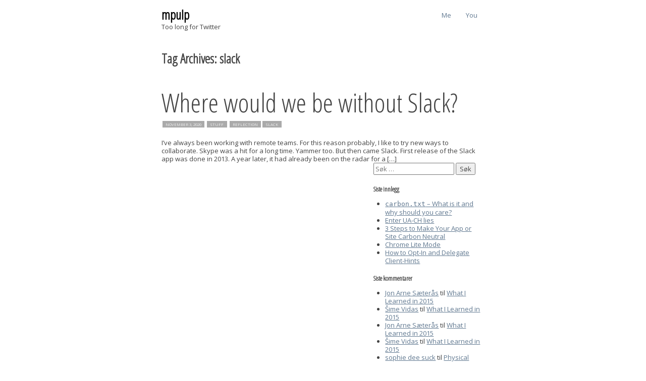

--- FILE ---
content_type: text/html; charset=UTF-8
request_url: https://mpulp.mobi/tag/slack/
body_size: 7715
content:
<!DOCTYPE html>
<!--[if lt IE 7 ]> <html lang="nb-NO" class="ie6"> <![endif]-->
<!--[if IE 7 ]>    <html lang="nb-NO" class="ie7"> <![endif]-->
<!--[if IE 8 ]>    <html lang="nb-NO" class="ie8"> <![endif]-->
<!--[if IE 9 ]>    <html lang="nb-NO" class="ie9"> <![endif]-->
<!--[if (gt IE 9)|!(IE)]><!--> <html lang="nb-NO"> <!--<![endif]-->

<head>
<meta charset="UTF-8" />
<meta http-equiv="X-UA-Compatible" content="chrome=1">
<script src="//wjs.wurflcloud.com/wurfl.js" type="text/javascript"></script>
<title>slack | mpulp</title>
         <meta name="description" content="mpulp - Too long for Twitter" />
       <meta name="author" content=" ">
	<!--  Mobile Viewport Fix -->
	<meta name="viewport" content="width=device-width, initial-scale=1.0, shrink-to-fit=no">
  <meta name="HandheldFriendly" content="True">
  <meta name="MobileOptimized" content="320">
  <meta http-equiv="cleartype" content="on">
  
	<!-- Place favicon.ico and apple-touch-icons in the images folder -->
	
	<link rel="profile" href="http://gmpg.org/xfn/11" />
<link href='https://fonts.googleapis.com/css?family=Open+Sans|Open+Sans+Condensed:300' rel='stylesheet' type='text/css'>
    <link rel="stylesheet" href="https://mpulp.cdn.imgeng.in/wp-content/themes/handcrafted-wp-theme-master/style.css?1461347385" type="text/css" media="screen, projection" />
		<link rel="pingback" href="https://mpulp.mobi/xmlrpc.php" />
	
	<!--[if lt IE 9]>
    <script src="https://html5shiv.googlecode.com/svn/trunk/html5.js"></script>
    <![endif]-->
	
	<meta name='robots' content='max-image-preview:large' />
	<style>img:is([sizes="auto" i], [sizes^="auto," i]) { contain-intrinsic-size: 3000px 1500px }</style>
	<link rel='dns-prefetch' href='//www.googletagmanager.com' />
<link rel="alternate" type="application/rss+xml" title="mpulp &raquo; strøm" href="https://mpulp.mobi/feed/" />
<link rel="alternate" type="application/rss+xml" title="mpulp &raquo; kommentarstrøm" href="https://mpulp.mobi/comments/feed/" />
<link rel="alternate" type="application/rss+xml" title="mpulp &raquo; slack stikkord-strøm" href="https://mpulp.mobi/tag/slack/feed/" />
<script type="text/javascript">
/* <![CDATA[ */
window._wpemojiSettings = {"baseUrl":"https:\/\/s.w.org\/images\/core\/emoji\/16.0.1\/72x72\/","ext":".png","svgUrl":"https:\/\/s.w.org\/images\/core\/emoji\/16.0.1\/svg\/","svgExt":".svg","source":{"concatemoji":"https:\/\/mpulp.mobi\/wp-includes\/js\/wp-emoji-release.min.js?ver=6.8.3"}};
/*! This file is auto-generated */
!function(s,n){var o,i,e;function c(e){try{var t={supportTests:e,timestamp:(new Date).valueOf()};sessionStorage.setItem(o,JSON.stringify(t))}catch(e){}}function p(e,t,n){e.clearRect(0,0,e.canvas.width,e.canvas.height),e.fillText(t,0,0);var t=new Uint32Array(e.getImageData(0,0,e.canvas.width,e.canvas.height).data),a=(e.clearRect(0,0,e.canvas.width,e.canvas.height),e.fillText(n,0,0),new Uint32Array(e.getImageData(0,0,e.canvas.width,e.canvas.height).data));return t.every(function(e,t){return e===a[t]})}function u(e,t){e.clearRect(0,0,e.canvas.width,e.canvas.height),e.fillText(t,0,0);for(var n=e.getImageData(16,16,1,1),a=0;a<n.data.length;a++)if(0!==n.data[a])return!1;return!0}function f(e,t,n,a){switch(t){case"flag":return n(e,"\ud83c\udff3\ufe0f\u200d\u26a7\ufe0f","\ud83c\udff3\ufe0f\u200b\u26a7\ufe0f")?!1:!n(e,"\ud83c\udde8\ud83c\uddf6","\ud83c\udde8\u200b\ud83c\uddf6")&&!n(e,"\ud83c\udff4\udb40\udc67\udb40\udc62\udb40\udc65\udb40\udc6e\udb40\udc67\udb40\udc7f","\ud83c\udff4\u200b\udb40\udc67\u200b\udb40\udc62\u200b\udb40\udc65\u200b\udb40\udc6e\u200b\udb40\udc67\u200b\udb40\udc7f");case"emoji":return!a(e,"\ud83e\udedf")}return!1}function g(e,t,n,a){var r="undefined"!=typeof WorkerGlobalScope&&self instanceof WorkerGlobalScope?new OffscreenCanvas(300,150):s.createElement("canvas"),o=r.getContext("2d",{willReadFrequently:!0}),i=(o.textBaseline="top",o.font="600 32px Arial",{});return e.forEach(function(e){i[e]=t(o,e,n,a)}),i}function t(e){var t=s.createElement("script");t.src=e,t.defer=!0,s.head.appendChild(t)}"undefined"!=typeof Promise&&(o="wpEmojiSettingsSupports",i=["flag","emoji"],n.supports={everything:!0,everythingExceptFlag:!0},e=new Promise(function(e){s.addEventListener("DOMContentLoaded",e,{once:!0})}),new Promise(function(t){var n=function(){try{var e=JSON.parse(sessionStorage.getItem(o));if("object"==typeof e&&"number"==typeof e.timestamp&&(new Date).valueOf()<e.timestamp+604800&&"object"==typeof e.supportTests)return e.supportTests}catch(e){}return null}();if(!n){if("undefined"!=typeof Worker&&"undefined"!=typeof OffscreenCanvas&&"undefined"!=typeof URL&&URL.createObjectURL&&"undefined"!=typeof Blob)try{var e="postMessage("+g.toString()+"("+[JSON.stringify(i),f.toString(),p.toString(),u.toString()].join(",")+"));",a=new Blob([e],{type:"text/javascript"}),r=new Worker(URL.createObjectURL(a),{name:"wpTestEmojiSupports"});return void(r.onmessage=function(e){c(n=e.data),r.terminate(),t(n)})}catch(e){}c(n=g(i,f,p,u))}t(n)}).then(function(e){for(var t in e)n.supports[t]=e[t],n.supports.everything=n.supports.everything&&n.supports[t],"flag"!==t&&(n.supports.everythingExceptFlag=n.supports.everythingExceptFlag&&n.supports[t]);n.supports.everythingExceptFlag=n.supports.everythingExceptFlag&&!n.supports.flag,n.DOMReady=!1,n.readyCallback=function(){n.DOMReady=!0}}).then(function(){return e}).then(function(){var e;n.supports.everything||(n.readyCallback(),(e=n.source||{}).concatemoji?t(e.concatemoji):e.wpemoji&&e.twemoji&&(t(e.twemoji),t(e.wpemoji)))}))}((window,document),window._wpemojiSettings);
/* ]]> */
</script>
<style id='wp-emoji-styles-inline-css' type='text/css'>

	img.wp-smiley, img.emoji {
		display: inline !important;
		border: none !important;
		box-shadow: none !important;
		height: 1em !important;
		width: 1em !important;
		margin: 0 0.07em !important;
		vertical-align: -0.1em !important;
		background: none !important;
		padding: 0 !important;
	}
</style>
<link rel='stylesheet' id='wp-block-library-css' href='https://mpulp.cdn.imgeng.in/wp-includes/css/dist/block-library/style.min.css?ver=6.8.3' type='text/css' media='all' />
<style id='classic-theme-styles-inline-css' type='text/css'>
/*! This file is auto-generated */
.wp-block-button__link{color:#fff;background-color:#32373c;border-radius:9999px;box-shadow:none;text-decoration:none;padding:calc(.667em + 2px) calc(1.333em + 2px);font-size:1.125em}.wp-block-file__button{background:#32373c;color:#fff;text-decoration:none}
</style>
<link rel='stylesheet' id='eventor-events-block-css' href='https://mpulp.cdn.imgeng.in/wp-content/plugins/wp-eventor-v.1.0.5/assets/css/blocks/events-block.css?ver=1.0.5' type='text/css' media='all' />
<style id='global-styles-inline-css' type='text/css'>
:root{--wp--preset--aspect-ratio--square: 1;--wp--preset--aspect-ratio--4-3: 4/3;--wp--preset--aspect-ratio--3-4: 3/4;--wp--preset--aspect-ratio--3-2: 3/2;--wp--preset--aspect-ratio--2-3: 2/3;--wp--preset--aspect-ratio--16-9: 16/9;--wp--preset--aspect-ratio--9-16: 9/16;--wp--preset--color--black: #000000;--wp--preset--color--cyan-bluish-gray: #abb8c3;--wp--preset--color--white: #ffffff;--wp--preset--color--pale-pink: #f78da7;--wp--preset--color--vivid-red: #cf2e2e;--wp--preset--color--luminous-vivid-orange: #ff6900;--wp--preset--color--luminous-vivid-amber: #fcb900;--wp--preset--color--light-green-cyan: #7bdcb5;--wp--preset--color--vivid-green-cyan: #00d084;--wp--preset--color--pale-cyan-blue: #8ed1fc;--wp--preset--color--vivid-cyan-blue: #0693e3;--wp--preset--color--vivid-purple: #9b51e0;--wp--preset--gradient--vivid-cyan-blue-to-vivid-purple: linear-gradient(135deg,rgba(6,147,227,1) 0%,rgb(155,81,224) 100%);--wp--preset--gradient--light-green-cyan-to-vivid-green-cyan: linear-gradient(135deg,rgb(122,220,180) 0%,rgb(0,208,130) 100%);--wp--preset--gradient--luminous-vivid-amber-to-luminous-vivid-orange: linear-gradient(135deg,rgba(252,185,0,1) 0%,rgba(255,105,0,1) 100%);--wp--preset--gradient--luminous-vivid-orange-to-vivid-red: linear-gradient(135deg,rgba(255,105,0,1) 0%,rgb(207,46,46) 100%);--wp--preset--gradient--very-light-gray-to-cyan-bluish-gray: linear-gradient(135deg,rgb(238,238,238) 0%,rgb(169,184,195) 100%);--wp--preset--gradient--cool-to-warm-spectrum: linear-gradient(135deg,rgb(74,234,220) 0%,rgb(151,120,209) 20%,rgb(207,42,186) 40%,rgb(238,44,130) 60%,rgb(251,105,98) 80%,rgb(254,248,76) 100%);--wp--preset--gradient--blush-light-purple: linear-gradient(135deg,rgb(255,206,236) 0%,rgb(152,150,240) 100%);--wp--preset--gradient--blush-bordeaux: linear-gradient(135deg,rgb(254,205,165) 0%,rgb(254,45,45) 50%,rgb(107,0,62) 100%);--wp--preset--gradient--luminous-dusk: linear-gradient(135deg,rgb(255,203,112) 0%,rgb(199,81,192) 50%,rgb(65,88,208) 100%);--wp--preset--gradient--pale-ocean: linear-gradient(135deg,rgb(255,245,203) 0%,rgb(182,227,212) 50%,rgb(51,167,181) 100%);--wp--preset--gradient--electric-grass: linear-gradient(135deg,rgb(202,248,128) 0%,rgb(113,206,126) 100%);--wp--preset--gradient--midnight: linear-gradient(135deg,rgb(2,3,129) 0%,rgb(40,116,252) 100%);--wp--preset--font-size--small: 13px;--wp--preset--font-size--medium: 20px;--wp--preset--font-size--large: 36px;--wp--preset--font-size--x-large: 42px;--wp--preset--spacing--20: 0.44rem;--wp--preset--spacing--30: 0.67rem;--wp--preset--spacing--40: 1rem;--wp--preset--spacing--50: 1.5rem;--wp--preset--spacing--60: 2.25rem;--wp--preset--spacing--70: 3.38rem;--wp--preset--spacing--80: 5.06rem;--wp--preset--shadow--natural: 6px 6px 9px rgba(0, 0, 0, 0.2);--wp--preset--shadow--deep: 12px 12px 50px rgba(0, 0, 0, 0.4);--wp--preset--shadow--sharp: 6px 6px 0px rgba(0, 0, 0, 0.2);--wp--preset--shadow--outlined: 6px 6px 0px -3px rgba(255, 255, 255, 1), 6px 6px rgba(0, 0, 0, 1);--wp--preset--shadow--crisp: 6px 6px 0px rgba(0, 0, 0, 1);}:where(.is-layout-flex){gap: 0.5em;}:where(.is-layout-grid){gap: 0.5em;}body .is-layout-flex{display: flex;}.is-layout-flex{flex-wrap: wrap;align-items: center;}.is-layout-flex > :is(*, div){margin: 0;}body .is-layout-grid{display: grid;}.is-layout-grid > :is(*, div){margin: 0;}:where(.wp-block-columns.is-layout-flex){gap: 2em;}:where(.wp-block-columns.is-layout-grid){gap: 2em;}:where(.wp-block-post-template.is-layout-flex){gap: 1.25em;}:where(.wp-block-post-template.is-layout-grid){gap: 1.25em;}.has-black-color{color: var(--wp--preset--color--black) !important;}.has-cyan-bluish-gray-color{color: var(--wp--preset--color--cyan-bluish-gray) !important;}.has-white-color{color: var(--wp--preset--color--white) !important;}.has-pale-pink-color{color: var(--wp--preset--color--pale-pink) !important;}.has-vivid-red-color{color: var(--wp--preset--color--vivid-red) !important;}.has-luminous-vivid-orange-color{color: var(--wp--preset--color--luminous-vivid-orange) !important;}.has-luminous-vivid-amber-color{color: var(--wp--preset--color--luminous-vivid-amber) !important;}.has-light-green-cyan-color{color: var(--wp--preset--color--light-green-cyan) !important;}.has-vivid-green-cyan-color{color: var(--wp--preset--color--vivid-green-cyan) !important;}.has-pale-cyan-blue-color{color: var(--wp--preset--color--pale-cyan-blue) !important;}.has-vivid-cyan-blue-color{color: var(--wp--preset--color--vivid-cyan-blue) !important;}.has-vivid-purple-color{color: var(--wp--preset--color--vivid-purple) !important;}.has-black-background-color{background-color: var(--wp--preset--color--black) !important;}.has-cyan-bluish-gray-background-color{background-color: var(--wp--preset--color--cyan-bluish-gray) !important;}.has-white-background-color{background-color: var(--wp--preset--color--white) !important;}.has-pale-pink-background-color{background-color: var(--wp--preset--color--pale-pink) !important;}.has-vivid-red-background-color{background-color: var(--wp--preset--color--vivid-red) !important;}.has-luminous-vivid-orange-background-color{background-color: var(--wp--preset--color--luminous-vivid-orange) !important;}.has-luminous-vivid-amber-background-color{background-color: var(--wp--preset--color--luminous-vivid-amber) !important;}.has-light-green-cyan-background-color{background-color: var(--wp--preset--color--light-green-cyan) !important;}.has-vivid-green-cyan-background-color{background-color: var(--wp--preset--color--vivid-green-cyan) !important;}.has-pale-cyan-blue-background-color{background-color: var(--wp--preset--color--pale-cyan-blue) !important;}.has-vivid-cyan-blue-background-color{background-color: var(--wp--preset--color--vivid-cyan-blue) !important;}.has-vivid-purple-background-color{background-color: var(--wp--preset--color--vivid-purple) !important;}.has-black-border-color{border-color: var(--wp--preset--color--black) !important;}.has-cyan-bluish-gray-border-color{border-color: var(--wp--preset--color--cyan-bluish-gray) !important;}.has-white-border-color{border-color: var(--wp--preset--color--white) !important;}.has-pale-pink-border-color{border-color: var(--wp--preset--color--pale-pink) !important;}.has-vivid-red-border-color{border-color: var(--wp--preset--color--vivid-red) !important;}.has-luminous-vivid-orange-border-color{border-color: var(--wp--preset--color--luminous-vivid-orange) !important;}.has-luminous-vivid-amber-border-color{border-color: var(--wp--preset--color--luminous-vivid-amber) !important;}.has-light-green-cyan-border-color{border-color: var(--wp--preset--color--light-green-cyan) !important;}.has-vivid-green-cyan-border-color{border-color: var(--wp--preset--color--vivid-green-cyan) !important;}.has-pale-cyan-blue-border-color{border-color: var(--wp--preset--color--pale-cyan-blue) !important;}.has-vivid-cyan-blue-border-color{border-color: var(--wp--preset--color--vivid-cyan-blue) !important;}.has-vivid-purple-border-color{border-color: var(--wp--preset--color--vivid-purple) !important;}.has-vivid-cyan-blue-to-vivid-purple-gradient-background{background: var(--wp--preset--gradient--vivid-cyan-blue-to-vivid-purple) !important;}.has-light-green-cyan-to-vivid-green-cyan-gradient-background{background: var(--wp--preset--gradient--light-green-cyan-to-vivid-green-cyan) !important;}.has-luminous-vivid-amber-to-luminous-vivid-orange-gradient-background{background: var(--wp--preset--gradient--luminous-vivid-amber-to-luminous-vivid-orange) !important;}.has-luminous-vivid-orange-to-vivid-red-gradient-background{background: var(--wp--preset--gradient--luminous-vivid-orange-to-vivid-red) !important;}.has-very-light-gray-to-cyan-bluish-gray-gradient-background{background: var(--wp--preset--gradient--very-light-gray-to-cyan-bluish-gray) !important;}.has-cool-to-warm-spectrum-gradient-background{background: var(--wp--preset--gradient--cool-to-warm-spectrum) !important;}.has-blush-light-purple-gradient-background{background: var(--wp--preset--gradient--blush-light-purple) !important;}.has-blush-bordeaux-gradient-background{background: var(--wp--preset--gradient--blush-bordeaux) !important;}.has-luminous-dusk-gradient-background{background: var(--wp--preset--gradient--luminous-dusk) !important;}.has-pale-ocean-gradient-background{background: var(--wp--preset--gradient--pale-ocean) !important;}.has-electric-grass-gradient-background{background: var(--wp--preset--gradient--electric-grass) !important;}.has-midnight-gradient-background{background: var(--wp--preset--gradient--midnight) !important;}.has-small-font-size{font-size: var(--wp--preset--font-size--small) !important;}.has-medium-font-size{font-size: var(--wp--preset--font-size--medium) !important;}.has-large-font-size{font-size: var(--wp--preset--font-size--large) !important;}.has-x-large-font-size{font-size: var(--wp--preset--font-size--x-large) !important;}
:where(.wp-block-post-template.is-layout-flex){gap: 1.25em;}:where(.wp-block-post-template.is-layout-grid){gap: 1.25em;}
:where(.wp-block-columns.is-layout-flex){gap: 2em;}:where(.wp-block-columns.is-layout-grid){gap: 2em;}
:root :where(.wp-block-pullquote){font-size: 1.5em;line-height: 1.6;}
</style>
<link rel='stylesheet' id='dashicons-css' href='https://mpulp.cdn.imgeng.in/wp-includes/css/dashicons.min.css?ver=6.8.3' type='text/css' media='all' />
<link rel='stylesheet' id='photonic-slider-css' href='https://mpulp.cdn.imgeng.in/wp-content/plugins/photonic/include/ext/splide/splide.min.css?ver=20250122-80920' type='text/css' media='all' />
<link rel='stylesheet' id='photonic-lightbox-css' href='https://mpulp.cdn.imgeng.in/wp-content/plugins/photonic/include/ext/baguettebox/baguettebox.min.css?ver=20250122-80920' type='text/css' media='all' />
<link rel='stylesheet' id='photonic-css' href='https://mpulp.cdn.imgeng.in/wp-content/plugins/photonic/include/css/front-end/core/photonic.min.css?ver=20250122-80920' type='text/css' media='all' />
<style id='photonic-inline-css' type='text/css'>
/* Dynamically generated CSS */
.photonic-panel { background:  rgb(17,17,17)  !important;

	border-top: none;
	border-right: none;
	border-bottom: none;
	border-left: none;
 }
.photonic-random-layout .photonic-thumb { padding: 2px}
.photonic-masonry-layout .photonic-thumb, .photonic-masonry-horizontal-layout .photonic-thumb { padding: 2px}
.photonic-mosaic-layout .photonic-thumb { padding: 2px}

</style>

<!-- Google tag (gtag.js) snippet added by Site Kit -->
<!-- Google Analytics snippet added by Site Kit -->
<script type="text/javascript" src="https://www.googletagmanager.com/gtag/js?id=GT-5TW96B6" id="google_gtagjs-js" async></script>
<script type="text/javascript" id="google_gtagjs-js-after">
/* <![CDATA[ */
window.dataLayer = window.dataLayer || [];function gtag(){dataLayer.push(arguments);}
gtag("set","linker",{"domains":["mpulp.mobi"]});
gtag("js", new Date());
gtag("set", "developer_id.dZTNiMT", true);
gtag("config", "GT-5TW96B6");
/* ]]> */
</script>
<link rel="https://api.w.org/" href="https://mpulp.mobi/wp-json/" /><link rel="alternate" title="JSON" type="application/json" href="https://mpulp.mobi/wp-json/wp/v2/tags/129" /><link rel="EditURI" type="application/rsd+xml" title="RSD" href="https://mpulp.mobi/xmlrpc.php?rsd" />
<meta name="generator" content="WordPress 6.8.3" />
<meta name="generator" content="Site Kit by Google 1.168.0" /><meta name="google-site-verification" content="lN72ENEXX2ioT45rqgfw75rmVdyMQ2M0kZFuoeHW9lo"><style type="text/css">.recentcomments a{display:inline !important;padding:0 !important;margin:0 !important;}</style>	</head>
	
	<body class="archive tag tag-slack tag-129 wp-theme-handcrafted-wp-theme-master">
	<div id="page" class="hfeed">
		<header id="branding"class="clearfix" role="banner">
				<hgroup>
					<h1 id="site-title"><span><a href="https://mpulp.mobi/" title="mpulp" rel="home">mpulp</a></span></h1>
					<span id="site-description">Too long for Twitter</span>
				</hgroup>
					
				<nav id="access" role="article">
					<div class="menu-main-menu-container"><ul id="menu-main-menu" class="menu"><li id="menu-item-4088" class="menu-item menu-item-type-post_type menu-item-object-page menu-item-4088"><a href="https://mpulp.mobi/about-jonarnes/">Me</a></li>
<li id="menu-item-4089" class="menu-item menu-item-type-post_type menu-item-object-page menu-item-4089"><a href="https://mpulp.mobi/you/">You</a></li>
</ul></div>				</nav><!-- #access -->
		</header><!-- #branding -->
	
	
		<div id="main">
		<section id="primary" role="region">
			<div id="content">

				
				<header class="page-header">
					<h1 class="page-title">Tag Archives: <span>slack</span></h1>
				</header>

				
				


	<article id="post-4422" class="post-4422 post type-post status-publish format-standard has-post-thumbnail hentry category-stuff tag-reflection tag-slack" role="article">
		<header class="entry-header">
			<h1 class="entry-title"><a href="https://mpulp.mobi/2020/11/03/where-would-we-be-without-slack/" title="Permalink to Where would we be without Slack?" rel="bookmark">Where would we be without Slack?</a></h1>

			<div class="entry-meta">
				<a href="https://mpulp.mobi/2020/11/03/where-would-we-be-without-slack/" rel="bookmark"><time class="entry-date" datetime="2020-11-03T13:34:37+01:00" pubdate>november 3, 2020</time></a>				<a href="https://mpulp.mobi/category/stuff/" rel="category tag">stuff</a>				<span class="tag-links"></span><a href="https://mpulp.mobi/tag/reflection/" rel="tag">reflection</a><a href="https://mpulp.mobi/tag/slack/" rel="tag">slack</a>							</div><!-- .entry-meta -->
		</header><!-- .entry-header -->

				<div class="entry-summary">
			<p>I&#8217;ve always been working with remote teams. For this reason probably, I like to try new ways to collaborate. Skype was a hit for a long time. Yammer too. But then came Slack. First release of the Slack app was done in 2013. A year later, it had already been on the radar for a [&hellip;]</p>
		</div><!-- .entry-summary -->
		
	</article><!-- #post-4422 -->

	


			</div><!-- #content -->
		</section><!-- #primary -->

		<div id="secondary" class="widget-area">
			<aside id="search-2" class="widget widget_search" role="complementary"><form role="search" method="get" class="search-form" action="https://mpulp.mobi/">
				<label>
					<span class="screen-reader-text">Søk etter:</span>
					<input type="search" class="search-field" placeholder="Søk &hellip;" value="" name="s" />
				</label>
				<input type="submit" class="search-submit" value="Søk" />
			</form></aside>
		<aside id="recent-posts-2" class="widget widget_recent_entries" role="complementary">
		<h4 class="widget-title">Siste innlegg</h4>
		<ul>
											<li>
					<a href="https://mpulp.mobi/2023/06/14/carbon-txt-what-is-it-and-why-should-you-care/"><code>carbon.txt</code> &#8211; What is it and why should you care?</a>
									</li>
											<li>
					<a href="https://mpulp.mobi/2023/04/26/enter-ua-ch-lies/">Enter UA-CH lies</a>
									</li>
											<li>
					<a href="https://mpulp.mobi/2023/02/23/3-steps-to-make-your-app-or-site-carbon-neutral/">3 Steps to Make Your App or Site Carbon Neutral</a>
									</li>
											<li>
					<a href="https://mpulp.mobi/2022/08/11/chrome-lite-mode/">Chrome Lite Mode</a>
									</li>
											<li>
					<a href="https://mpulp.mobi/2022/05/13/how-to-opt-in-and-delegate-client-hints/">How to Opt-In and Delegate Client-Hints</a>
									</li>
					</ul>

		</aside><aside id="recent-comments-2" class="widget widget_recent_comments" role="complementary"><h4 class="widget-title">Siste kommentarer</h4><ul id="recentcomments"><li class="recentcomments"><span class="comment-author-link"><a href="http://mpulp.mobi/" class="url" rel="ugc">Jon Arne Sæterås</a></span> til <a href="https://mpulp.mobi/2016/01/12/what-i-learned-in-2015/#comment-60">What I Learned in 2015</a></li><li class="recentcomments"><span class="comment-author-link"><a href="http://simevidas.com" class="url" rel="ugc external nofollow">Šime Vidas</a></span> til <a href="https://mpulp.mobi/2016/01/12/what-i-learned-in-2015/#comment-59">What I Learned in 2015</a></li><li class="recentcomments"><span class="comment-author-link"><a href="http://mpulp.mobi/" class="url" rel="ugc">Jon Arne Sæterås</a></span> til <a href="https://mpulp.mobi/2016/01/12/what-i-learned-in-2015/#comment-58">What I Learned in 2015</a></li><li class="recentcomments"><span class="comment-author-link"><a href="http://simevidas.com" class="url" rel="ugc external nofollow">Šime Vidas</a></span> til <a href="https://mpulp.mobi/2016/01/12/what-i-learned-in-2015/#comment-57">What I Learned in 2015</a></li><li class="recentcomments"><span class="comment-author-link"><a href="http://www.rodalr.com/" class="url" rel="ugc external nofollow">sophie dee suck</a></span> til <a href="https://mpulp.mobi/2015/01/12/physical-traits-human-ergonomics-web-design/#comment-55">Physical Traits and Human Ergonomics in Web Design</a></li></ul></aside><aside id="archives-2" class="widget widget_archive" role="complementary"><h4 class="widget-title">Arkiv</h4>
			<ul>
					<li><a href='https://mpulp.mobi/2023/06/'>juni 2023</a></li>
	<li><a href='https://mpulp.mobi/2023/04/'>april 2023</a></li>
	<li><a href='https://mpulp.mobi/2023/02/'>februar 2023</a></li>
	<li><a href='https://mpulp.mobi/2022/08/'>august 2022</a></li>
	<li><a href='https://mpulp.mobi/2022/05/'>mai 2022</a></li>
	<li><a href='https://mpulp.mobi/2021/03/'>mars 2021</a></li>
	<li><a href='https://mpulp.mobi/2020/11/'>november 2020</a></li>
	<li><a href='https://mpulp.mobi/2020/05/'>mai 2020</a></li>
	<li><a href='https://mpulp.mobi/2020/02/'>februar 2020</a></li>
	<li><a href='https://mpulp.mobi/2020/01/'>januar 2020</a></li>
	<li><a href='https://mpulp.mobi/2019/08/'>august 2019</a></li>
	<li><a href='https://mpulp.mobi/2018/04/'>april 2018</a></li>
	<li><a href='https://mpulp.mobi/2017/01/'>januar 2017</a></li>
	<li><a href='https://mpulp.mobi/2016/08/'>august 2016</a></li>
	<li><a href='https://mpulp.mobi/2016/07/'>juli 2016</a></li>
	<li><a href='https://mpulp.mobi/2016/06/'>juni 2016</a></li>
	<li><a href='https://mpulp.mobi/2016/04/'>april 2016</a></li>
	<li><a href='https://mpulp.mobi/2016/01/'>januar 2016</a></li>
	<li><a href='https://mpulp.mobi/2015/12/'>desember 2015</a></li>
	<li><a href='https://mpulp.mobi/2015/01/'>januar 2015</a></li>
	<li><a href='https://mpulp.mobi/2014/10/'>oktober 2014</a></li>
	<li><a href='https://mpulp.mobi/2014/08/'>august 2014</a></li>
	<li><a href='https://mpulp.mobi/2014/01/'>januar 2014</a></li>
	<li><a href='https://mpulp.mobi/2013/11/'>november 2013</a></li>
	<li><a href='https://mpulp.mobi/2013/06/'>juni 2013</a></li>
	<li><a href='https://mpulp.mobi/2013/05/'>mai 2013</a></li>
	<li><a href='https://mpulp.mobi/2013/04/'>april 2013</a></li>
	<li><a href='https://mpulp.mobi/2013/01/'>januar 2013</a></li>
	<li><a href='https://mpulp.mobi/2012/12/'>desember 2012</a></li>
	<li><a href='https://mpulp.mobi/2012/09/'>september 2012</a></li>
	<li><a href='https://mpulp.mobi/2012/08/'>august 2012</a></li>
	<li><a href='https://mpulp.mobi/2012/03/'>mars 2012</a></li>
	<li><a href='https://mpulp.mobi/2012/02/'>februar 2012</a></li>
	<li><a href='https://mpulp.mobi/2012/01/'>januar 2012</a></li>
	<li><a href='https://mpulp.mobi/2011/11/'>november 2011</a></li>
	<li><a href='https://mpulp.mobi/2011/10/'>oktober 2011</a></li>
	<li><a href='https://mpulp.mobi/2011/09/'>september 2011</a></li>
	<li><a href='https://mpulp.mobi/2011/08/'>august 2011</a></li>
	<li><a href='https://mpulp.mobi/2011/07/'>juli 2011</a></li>
	<li><a href='https://mpulp.mobi/2011/06/'>juni 2011</a></li>
	<li><a href='https://mpulp.mobi/2011/05/'>mai 2011</a></li>
	<li><a href='https://mpulp.mobi/2011/04/'>april 2011</a></li>
	<li><a href='https://mpulp.mobi/2011/03/'>mars 2011</a></li>
	<li><a href='https://mpulp.mobi/2011/02/'>februar 2011</a></li>
	<li><a href='https://mpulp.mobi/2011/01/'>januar 2011</a></li>
	<li><a href='https://mpulp.mobi/2010/12/'>desember 2010</a></li>
	<li><a href='https://mpulp.mobi/2010/11/'>november 2010</a></li>
	<li><a href='https://mpulp.mobi/2010/10/'>oktober 2010</a></li>
	<li><a href='https://mpulp.mobi/2010/09/'>september 2010</a></li>
	<li><a href='https://mpulp.mobi/2010/08/'>august 2010</a></li>
	<li><a href='https://mpulp.mobi/2010/06/'>juni 2010</a></li>
	<li><a href='https://mpulp.mobi/2010/05/'>mai 2010</a></li>
	<li><a href='https://mpulp.mobi/2010/04/'>april 2010</a></li>
	<li><a href='https://mpulp.mobi/2010/03/'>mars 2010</a></li>
	<li><a href='https://mpulp.mobi/2010/02/'>februar 2010</a></li>
	<li><a href='https://mpulp.mobi/2010/01/'>januar 2010</a></li>
	<li><a href='https://mpulp.mobi/2009/12/'>desember 2009</a></li>
	<li><a href='https://mpulp.mobi/2009/11/'>november 2009</a></li>
	<li><a href='https://mpulp.mobi/2009/10/'>oktober 2009</a></li>
	<li><a href='https://mpulp.mobi/2009/07/'>juli 2009</a></li>
	<li><a href='https://mpulp.mobi/2009/06/'>juni 2009</a></li>
	<li><a href='https://mpulp.mobi/2009/05/'>mai 2009</a></li>
	<li><a href='https://mpulp.mobi/2009/03/'>mars 2009</a></li>
	<li><a href='https://mpulp.mobi/2008/12/'>desember 2008</a></li>
	<li><a href='https://mpulp.mobi/2008/09/'>september 2008</a></li>
	<li><a href='https://mpulp.mobi/2008/07/'>juli 2008</a></li>
	<li><a href='https://mpulp.mobi/2008/05/'>mai 2008</a></li>
	<li><a href='https://mpulp.mobi/2008/03/'>mars 2008</a></li>
	<li><a href='https://mpulp.mobi/2008/02/'>februar 2008</a></li>
	<li><a href='https://mpulp.mobi/2008/01/'>januar 2008</a></li>
	<li><a href='https://mpulp.mobi/2007/12/'>desember 2007</a></li>
	<li><a href='https://mpulp.mobi/2007/10/'>oktober 2007</a></li>
	<li><a href='https://mpulp.mobi/2007/09/'>september 2007</a></li>
	<li><a href='https://mpulp.mobi/2007/08/'>august 2007</a></li>
			</ul>

			</aside><aside id="categories-2" class="widget widget_categories" role="complementary"><h4 class="widget-title">Kategorier</h4>
			<ul>
					<li class="cat-item cat-item-5"><a href="https://mpulp.mobi/category/stuff/code/">code</a>
</li>
	<li class="cat-item cat-item-6"><a href="https://mpulp.mobi/category/stuff/mobile-thoughts/">mobile thoughts</a>
</li>
	<li class="cat-item cat-item-2"><a href="https://mpulp.mobi/category/stats-and-facts/">stats</a>
</li>
	<li class="cat-item cat-item-3"><a href="https://mpulp.mobi/category/stream/">stream</a>
</li>
	<li class="cat-item cat-item-4"><a href="https://mpulp.mobi/category/stuff/">stuff</a>
</li>
	<li class="cat-item cat-item-1"><a href="https://mpulp.mobi/category/uncategorized/">Uncategorized</a>
</li>
			</ul>

			</aside><aside id="meta-2" class="widget widget_meta" role="complementary"><h4 class="widget-title">Meta</h4>
		<ul>
						<li><a href="https://mpulp.mobi/wp-login.php">Logg inn</a></li>
			<li><a href="https://mpulp.mobi/feed/">Innleggsstrøm</a></li>
			<li><a href="https://mpulp.mobi/comments/feed/">Kommentarstrøm</a></li>

			<li><a href="https://nb.wordpress.org/">WordPress.org</a></li>
		</ul>

		</aside>		</div><!-- #secondary .widget-area -->
	</div><!-- #main  -->
</div><!-- #page -->

<script type="speculationrules">
{"prefetch":[{"source":"document","where":{"and":[{"href_matches":"\/*"},{"not":{"href_matches":["\/wp-*.php","\/wp-admin\/*","\/wp-content\/uploads\/*","\/wp-content\/*","\/wp-content\/plugins\/*","\/wp-content\/themes\/handcrafted-wp-theme-master\/*","\/*\\?(.+)"]}},{"not":{"selector_matches":"a[rel~=\"nofollow\"]"}},{"not":{"selector_matches":".no-prefetch, .no-prefetch a"}}]},"eagerness":"conservative"}]}
</script>
<script>
  (function(i,s,o,g,r,a,m){i['GoogleAnalyticsObject']=r;i[r]=i[r]||function(){
  (i[r].q=i[r].q||[]).push(arguments)},i[r].l=1*new Date();a=s.createElement(o),
  m=s.getElementsByTagName(o)[0];a.async=1;a.src=g;m.parentNode.insertBefore(a,m)
  })(window,document,'script','https://www.google-analytics.com/analytics.js','ga');

  ga('create', 'UA-8951243-1', 'auto');
  ga('send', 'pageview');

</script>
</body>
</html>

--- FILE ---
content_type: text/css
request_url: https://mpulp.cdn.imgeng.in/wp-content/themes/handcrafted-wp-theme-master/style.css?1461347385
body_size: 5011
content:
/*
Theme Name: themename
Theme URI: http://www.thewebsite.com
Author: Randy Jensen & Randy Hoyt
Author URI: http://www.handcraftedwp.com
Description: HTML5 starter theme based off Ian Stewart's HTML5 Toolbox Theme with other goodies added plus chunks of Paul Irish's HTML5 Boilerplate mixed in for good measure. Shake well. 
Version: 0.9.1
*/

/* html5doctor.com Reset Stylesheet \\v1.6.1 \\ Last Updated: 2010-09-17 \\ http://richclarkdesign.com \\ @rich_clark */
html, body, div, span, object, iframe,
h1, h2, h3, h4, h5, h6, p, blockquote, pre,
abbr, address, cite, code,
del, dfn, em, img, ins, kbd, q, samp,
small, strong, sub, sup, var,
b, i,
dl, dt, dd, ol, ul, li,
fieldset, form, label, legend,
table, caption, tbody, tfoot, thead, tr, th, td,
article, aside, canvas, details, figcaption, figure, 
footer, header, hgroup, menu, nav, section, summary,
time, mark, audio, video {
  margin:0;
  padding:0;
  border:0;
  outline:0;
  font-size:100%;
  vertical-align:baseline;
  background:transparent;

}
article, aside, details, figcaption, figure,
footer, header, hgroup, menu, nav, section { display:block; }
nav ul { list-style:none; }
blockquote, q { 
    margin-left: 10%;
    font-family: serif;
    font-style: italic;
    font-size: 1.3em;
  }
blockquote:before, blockquote:after,
q:before, q:after { content:'"'; content:none; }
a { margin:0; padding:0; font-size:100%; vertical-align:baseline; background:transparent; }
ins { background-color:#ff9; color:#000; text-decoration:none; }
mark { background-color:#ff9; color:#000; font-style:italic; font-weight:bold; }
del { text-decoration: line-through; }
abbr[title], dfn[title] { border-bottom:1px dotted; cursor:help; }
/* tables still need cellspacing="0" in the markup */
table { border-collapse:collapse; border-spacing:0; }
hr { display:block; height:1px; border:0; border-top:1px solid #ccc; margin:1em 0; padding:0; }
input, select { vertical-align:middle; }

/*
 *
 * Base Typography 
 *
 */
body { font:13px/1.231 sans-serif; *font-size:small; }
select, input, textarea, button { font:99% sans-serif; }
pre, code, kbd, samp { font-family: monospace, sans-serif; }

/*
 *
 * Base Styles 
 *
 */

body, select, input, textarea { 
  /* #444 looks better than black: twitter.com/H_FJ/statuses/11800719859 */ 
  color: #444; 
  /* set your base font here, to apply evenly */
  /* font-family: Georgia, serif;  */   
  font-family: 'Open Sans', sans-serif;

}
/* Headers (h1,h2,etc) have no default font-size or margin,
   you'll want to define those yourself. */ 
h1,h2,h3,h4,h5,h6 { 
	font-family: 'Open Sans Condensed', sans-serif;
	margin-bottom: 1em;
	margin-top: 1.5em;
}
h1{
	font-size: 2em;
}
h2{
	font-size: 1.9em;
}
h3{
	font-size: 1.7em;
}
/* always force a scrollbar in non-IE */ 
html { overflow-y: scroll; }
/* Accessible focus treatment: people.opera.com/patrickl/experiments/keyboard/test */
a:hover, a:active { outline: none; }
a, a:active, a:visited { color: #607890; }
a:hover { color: #036; }
ul, ol { margin-left: 1.8em; }
ol { list-style-type: decimal; }
/* Remove margins for navigation lists */
nav ul, nav li { margin: 0; } 
small { font-size: 85%; }
strong, th { font-weight: bold; }
td, td img { vertical-align: top; } 
sub { vertical-align: sub; font-size: smaller; }
sup { vertical-align: super; font-size: smaller; }
pre { 
  padding: 15px; 
  /* www.pathf.com/blogs/2008/05/formatting-quoted-code-in-blog-posts-css21-white-space-pre-wrap/ */
  white-space: pre; /* CSS2 */
  white-space: pre-wrap; /* CSS 2.1 */
  white-space: pre-line; /* CSS 3 (and 2.1 as well, actually) */
  word-wrap: break-word; /* IE */
}
textarea { overflow: auto; } /* thnx ivannikolic! www.sitepoint.com/blogs/2010/08/20/ie-remove-textarea-scrollbars/ */
.ie6 legend, .ie7 legend { margin-left: -7px; } /* thnx ivannikolic! */
/* align checkboxes, radios, text inputs with their label
   by: Thierry Koblentz tjkdesign.com/ez-css/css/base.css  */
input[type="radio"] { vertical-align: text-bottom; }
input[type="checkbox"] { vertical-align: bottom; }
.ie7 input[type="checkbox"] { vertical-align: baseline; }
.ie6 input { vertical-align: text-bottom; }
/* hand cursor on clickable input elements */
label, input[type=button], input[type=submit], button { cursor: pointer; }
/* webkit browsers add a 2px margin outside the chrome of form elements */  
button, input, select, textarea { margin: 0; }
/* colors for form validity */
input:valid, textarea:valid   {  }
.no-boxshadow input:invalid, 
.no-boxshadow textarea:invalid { background-color: #f0dddd; }
/* These selection declarations have to be separate.
   No text-shadow: twitter.com/miketaylr/status/12228805301 
   Also: hot pink. */
::-moz-selection{ background: #FF5E99; color:#fff; text-shadow: none; }
::selection { background:#FF5E99; color:#fff; text-shadow: none; } 
/*  j.mp/webkit-tap-highlight-color */
a:link { -webkit-tap-highlight-color: #FF5E99; } 
/* make buttons play nice in IE:    
   www.viget.com/inspire/styling-the-button-element-in-internet-explorer/ */
button {width: auto; overflow: visible;}
/* bicubic resizing for non-native sized IMG: 
   code.flickr.com/blog/2008/11/12/on-ui-quality-the-little-things-client-side-image-resizing/ */
.ie7 img {-ms-interpolation-mode: bicubic;}

/*
 *
 * Nonsemantic Base Styles 
 *
 */
/* for image replacement */
.ir { display: block; text-indent: -999em; overflow: hidden; background-repeat: no-repeat; text-align: left; direction: ltr; }
/* Hide for both screenreaders and browsers
   css-discuss.incutio.com/wiki/Screenreader_Visibility */
.hidden { display: none; visibility: hidden; } 
/* Hide only visually, but have it available for screenreaders 
   www.webaim.org/techniques/css/invisiblecontent/  &  j.mp/visuallyhidden  */
.visuallyhidden { position: absolute !important;    
  clip: rect(1px 1px 1px 1px); /* IE6, IE7 */
  clip: rect(1px, 1px, 1px, 1px); }
/* Hide visually and from screenreaders, but maintain layout */
.invisible { visibility: hidden; }
/* >> The Magnificent CLEARFIX: Updated to prevent margin-collapsing on child elements << j.mp/bestclearfix */
.clearfix:before, .clearfix:after {
  content: "\0020"; display: block; height: 0; visibility: hidden;	
} 
.clearfix:after { clear: both; }
/* Fix clearfix: blueprintcss.lighthouseapp.com/projects/15318/tickets/5-extra-margin-padding-bottom-of-page */
.clearfix { zoom: 1; }


/*
 *
 * Structure
 *
 */
#page {
	display: block;
	max-width: 640px;
	margin: 0 auto;
	padding: 1em;
	margin-bottom: 3em;
}
#primary {
	width: 100%;
}
#content {
}
#main .widget-area {
	float: right;
	overflow: hidden;
	width: 220px;
}
#colophon {
	clear: both;
	display: block;
	width: 100%;
}

/* Increase the size of the content area for templates without sidebars */
.full-width #content,
.image-attachment #content,
.error404 #content {
	margin: 0;
}

/* Alignment */
.alignleft {
	display: inline;
	float: left;
	max-width: 100%;
	height: auto;
}
.alignright {
	display: inline;
	float: right;
	max-width: 100%;
	height: auto;
}
.aligncenter {
	clear: both;
	display: block;
	margin-left: auto;
	margin-right: auto;
	max-width: 100%;
	height: auto;
}


/*
 *
 * Headings
 *
 */
h1.entry-title, h1.entry-title a, h1.entry-title a:visited{
	  font-size: 2em;
    margin-bottom: 0.3em;
    text-decoration: none;
    color: inherit;
    font-weight: 300;
}

/*
 *
 * Header
 *
 */
#site-title {
	font-size: 2em;
	font-weight: bold;
	margin: 0;
}
#site-title a{
	text-decoration: none;
	color: #000;
}
#site-title a:visited{
	text-decoration: none;
	color: #000;
}
#site-description {
	font-size: 1em;
	font-weight: normal;
	margin: 0 0 1em;
}

/*
 *
 * header
 *
 */
 #branding hgroup{
	 width: 50%;
	 float: left;
 }

/*
 *
 * Menu
 *
 */
#access {
	display: table-cell;
	float: right;
	margin: 0 auto 1em;
}
#access ul {
	list-style: none;
	margin: 0;
	padding-left: 0;
}
#access li {
	float: left;
	position: relative;
}
#access a {
	display: block;
	line-height: 2em;
	padding: 0.3em 1.1em;
	text-decoration: none;
}
#access ul ul {
	box-shadow: 0 3px 3px rgba(0,0,0,0.2);
	-moz-box-shadow: 0 3px 3px rgba(0,0,0,0.2);
	-webkit-box-shadow: 0 3px 3px rgba(0,0,0,0.2);
	display: none;
	float: left;
	position: absolute;
	top: 2em;
	left: 0;
	z-index: 99999;
}
#access ul ul ul {
	left: 100%;
	top: 0;
}
#access ul ul a {
	background: #666;
	color: #fff;
	line-height: 1em;
	padding: .5em .5em .5em 1em;
	width: 10em;
	height: auto;
}
#access li:hover > a,
#access ul ul :hover > a {
	background: #666;
	color: #fff;
}
#access ul ul a:hover {
	background: #000;
}
#access ul li:hover > ul {
	display: block;
}


/*
 *
 * Content
 *
 */
 
#content{
	clear: both;
}
#content nav {
	display: block;
	overflow: hidden;
}
#content nav .nav-previous {
	float: left;
	width: 50%;
}
#content nav .nav-next {
	float: right;
	text-align: right;
	width: 50%;
}
#nav-below {
	margin: 1em 0 0;
}
.page-link {
	margin: 0 0 1em;
}

.entry-content{
		line-height: 2em;
		font-size: 1.3em;
}
.entry-content p{
		margin-bottom: 2em;
}
.entry-meta{
	font-family: 'Open Sans', sans-serif;
	font-size: .6em;
	margin-bottom: 3em;

}
.entry-meta a{
	text-decoration: none;
	text-transform: uppercase;
	margin: .2em;
  padding: .2em .8em .2em .8em;
	background-color: #aaa;
}
.entry-meta a, .entry-meta a:active,.entry-meta a:visited{
	color: #eee;
}
#content blockquote{
	font-style: italic;
	font-size: 1em;
	border-left: 5px solid #eee;
	padding-left: .5em;
	margin-bottom: 2em;
}

#content pre{
	border: 2px solid #eee;
	margin-bottom: 2em;
	clear: both;

	
}

/*
 *
 * Images
 *
 */
/*
Resize images to fit the main content area.
- Applies only to images uploaded via WordPress by targeting size-* classes.
- Other images will be left alone. Use "size-auto" class to apply to other images.
*/
img.size-auto,
img.size-full,
img.size-large,
img.size-medium,
.attachment img,
.widget-area img {
	max-width: 100%; /* When images are too wide for containing element, force them to fit. */
	height: auto; /* Override height to match resized width for correct aspect ratio. */
}
img.size-full{
	max-width: 100%;
}
img.alignleft {
	margin-right: 1em;
}
img.alignright {
	margin-left: 1em;
}
.wp-caption {
	padding: .5em;
	display: table;
}
.alignleft{
		margin: 1em 1.5em 1em -35%;
  	float: left;
}
.alignright{
		margin: 1em -35% 1em 1em;	
  	float: right;
}

.alignnone{
		float: none;
		clear: both;
			max-width: 100%;
	height: auto;

}



.aligncenter{
max-width: 100%;
}
.wp-caption-text {
	font-style: italic;
	font-size: .9em;

}
.wp-caption.alignright .wp-caption-text {
font-size: .9em;
text-align: center;

}

.wp-caption.alignleft .wp-caption-text {
font-size: .9em;
margin: 1em:
text-align: center;
}

	


/*
 *
 * Comments
 *
 */
article.comment {
	display: block;
}
#respond input[type=text] {
	margin: 0 1em 0 0;
	width: 80%;
}
#respond  label {
	display: block;
}
#respond textarea {
	margin: 0 1em 1em 0;
	width: 80%;
	height: 4em;
}
#respond .form-allowed-tags {
	clear: both;
	width: 80%;
}
#respond .form-allowed-tags code {
	display: block;
}
#respond #submit{
	margin: 1em;
	padding: 1em;
	background-color: #eee;
}

/*
 *
 * Footer
 *
 */
#colophon {
	padding: 1em 0 0;
}


/*
 *
 * Media queries for responsive design
 * These follow after primary styles so they will successfully override. 
 *
 */
@media all and (orientation:portrait) { 
  /* Style adjustments for portrait mode goes here */
}
@media all and (orientation:landscape) { 
  /* Style adjustments for landscape mode goes here */
}
/* Grade-A Mobile Browsers (Opera Mobile, iPhone Safari, Android Chrome)  
   Consider this: www.cloudfour.com/css-media-query-for-mobile-is-fools-gold/ */
@media screen and (max-width: 1200px) {  
  /* Uncomment if you don't want iOS and WinMobile to mobile-optimize the text for you
     j.mp/textsizeadjust */
  html { -webkit-text-size-adjust:none; -ms-text-size-adjust:none; } 
	.alignleft{
			margin: 1em 1.5em 1em 1em;
	  	float: left;
	}
	.alignright{
			margin: 1em 1.5em 1em 1em;	
	  	float: right;
	}

}
@media screen and (min-width: 1200px){
			blockquote{
		margin-left: -25%;
	  width: 50%;
	  display: inline-block;
	  margin-right: 1.2em;
	  float: left;
	}	
}

@media screen and (min-width: 830px) {  

		.wp-caption.alignright .wp-caption-text {
			font-style: italic;
			font-size: .9em;
			margin-left: 101%;
		  margin-top: -50%;
		  border-left: 2px solid #eee;
		  padding-left: 0.5em;
		  line-height: 1em;
		}
		
		.wp-caption.alignleft .wp-caption-text {
		font-style: italic;
		font-size: .9em;
		margin-left: -100px;
		margin-top: -50%;
		border-right: 2px solid #eee;
		padding-right: 0.5em;
		line-height: 1em;
		margin-right: 101%;
		text-align: right;
		}


}
/*
 *
 * Base Print Styles, inline to save the HTTP request
 *
 */
@media print {
  * { background: transparent !important; color: #444 !important; text-shadow: none !important; }
  a, a:visited { color: #444 !important; text-decoration: underline; }
  a:after { content: " (" attr(href) ")"; } 
  abbr:after { content: " (" attr(title) ")"; }
  .ir a:after { content: ""; }  /* Don't show links for images */
  pre, blockquote { border: 1px solid #999; page-break-inside: avoid; }
  thead { display: table-header-group; } /* css-discuss.incutio.com/wiki/Printing_Tables */ 
  tr, img { page-break-inside: avoid; }
  @page { margin: 0.5cm; }
  p, h2, h3 { orphans: 3; widows: 3; }
  h2, h3{ page-break-after: avoid; }
}



--- FILE ---
content_type: text/css
request_url: https://mpulp.cdn.imgeng.in/wp-content/plugins/wp-eventor-v.1.0.5/assets/css/blocks/events-block.css?ver=1.0.5
body_size: 1687
content:
/* ----------------------------------------
   Base styles - Common for all layouts
---------------------------------------- */
.eventor-timeline {
    position: relative;
    margin: 0 auto;
    padding: 10px;
}

.eventor-event {
    position: relative;
    border-radius: 4px;
    background: #fff;
    box-shadow: 0 1px 3px rgba(0,0,0,0.1);
    transition: transform 0.2s ease;
}

.eventor-event:hover {
    transform: translateY(-1px);
    box-shadow: 0 2px 5px rgba(0,0,0,0.15);
}

.eventor-event.featured {
    background: #f8f8f8;
    border-left: 4px solid #4CAF50;
}

.eventor-event.past {
    opacity: 0.8;
}

/* ----------------------------------------
   Single Event Card Styles
---------------------------------------- */
.eventor-single-event {
    margin: 2rem auto;
    max-width: 800px;
}

.eventor-event-card {
    background: #fff;
    border: 1px solid #ddd;
    border-radius: 12px;
    overflow: hidden;
    position: relative;
}

.eventor-card-header {
    padding: 2rem 1.5rem 4rem;
    text-align: center;
    border-bottom: 1px solid #eee;
}

.eventor-event-title {
    margin: 0 0 1rem;
    font-size: 2em;
}

.eventor-event-title a {
    color: inherit;
    text-decoration: none;
}

.eventor-event-datetime {
    color: #666;
    display: flex;
    gap: 0.5rem;
    justify-content: center;
    align-items: center;
}

.eventor-card-logo {
    width: 120px;
    height: 120px;
    position: absolute;
    left: 50%;
    top: 0;
    transform: translateX(-50%) translateY(calc(100% - 60px));
    z-index: 2;
    background: #fff;
    border-radius: 50%;
    padding: 4px;
    box-shadow: 0 2px 8px rgba(0, 0, 0, 0.1);
}

.eventor-organizer-logo {
    width: 100%;
    height: 100%;
    border-radius: 50%;
    object-fit: contain;
    background: #fff;
    padding: 0.5em;
}

.eventor-card-content {
    padding: 6rem 1.5rem 1.5rem;
    position: relative;
}

.eventor-event-organizer {
    text-align: center;
    margin-bottom: 2rem;
}

.organizer-link {
    color: var(--wp--preset--color--primary, #0073aa);
    text-decoration: none;
    font-weight: 500;
}

.eventor-action-buttons {
    display: flex;
    gap: 1rem;
    justify-content: center;
    margin-bottom: 2rem;
}

.meta-action-button {
    display: inline-flex;
    align-items: center;
    gap: 0.5rem;
    padding: 0.75rem 1.5rem;
    border-radius: 6px;
    text-decoration: none;
    font-weight: 500;
}

.meta-action-button.primary {
    background: var(--wp--preset--color--primary, #eee);
    color: var(--wp--preset--color--background, #1e1e1e);
}

.meta-action-button.secondary {
    background: var(--wp--preset--color--background, #fff);
    color: var(--wp--preset--color--primary, #1e1e1e);
    border: 1px solid currentColor;
}

.eventor-two-columns {
    display: grid;
    grid-template-columns: 1fr 1fr;
    gap: 2rem;
    margin: 1rem 0;
}

.event-details-list,
.documents-list {
    list-style: none;
    margin: 0;
    padding: 0;
}

.event-details-list li,
.documents-list li {
    padding: 0.5rem 0;
    border-bottom: 1px solid #eee;
}

.event-details-list li:last-child,
.documents-list li:last-child {
    border-bottom: none;
}

.event-details-list strong {
    color: #666;
    display: block;
    margin-bottom: 0.25rem;
    font-size: 0.85rem;
    text-transform: uppercase;
    letter-spacing: 0.5px;
}

.documents-list a {
    color: var(--wp--preset--color--primary, #1e1e1e);
    text-decoration: none;
}

.document-type {
    color: #666;
    font-size: 0.85rem;
}

/* Common Components */
.event-organiser {
    color: #666;
    margin: 0 0 3px 0;
}

.event-map-link {
    display: inline-block;
    margin-left: 8px;
    color: #666;
    text-decoration: none;
    vertical-align: text-bottom;
}

.map-icon {
    vertical-align: middle;
}

.event-message {
    position: relative;
    font-size: 0.9em;
    color: #666;
    margin: 0 0 8px 24px;
    line-height: 1.4;
}

/* Event Message Bubble */
.eventor-event-message {
    position: absolute;
    top: 90px;
    right: 20px;
    max-width: 280px;
    background: #fff;
    padding: 12px 16px;
    border-radius: 16px;
    border: 1px solid #eee;
    box-shadow: 0 2px 8px rgba(0, 0, 0, 0.05);
    z-index: 3;
}

.eventor-event-message:before {
    content: "";
    position: absolute;
    top: 30px;
    right: 100%;
    border: 8px solid transparent;
    border-right-color: #eee;
}

.eventor-event-message:after {
    content: "";
    position: absolute;
    top: 30px;
    right: calc(100% - 1px);
    border: 8px solid transparent;
    border-right-color: #fff;
}

.message-content {
    font-size: 0.9em;
    line-height: 1.5;
    color: #666;
}

.eventor-event-form {
    margin-top: 1rem;
    color: #666;
}

.dashicons {
    font-size: 16px;
    width: 16px;
    height: 16px;
    line-height: 1;
    opacity: 0.7;
}

.arena-name:after {
    content: ",";
    margin-right: 0.3em;
}

.arena-name:only-child:after {
    content: none;
}

/* ----------------------------------------
   Rich Layout Styles
---------------------------------------- */
.eventor-timeline.layout-rich {
    max-width: 100%;
}

.eventor-timeline.layout-rich .eventor-event {
    margin: 12px 0;
    padding: 12px;
}

.eventor-timeline.layout-rich .event-content {
    display: flex;
    gap: 16px;
    align-items: flex-start;
}

.eventor-timeline.layout-rich .event-content img {
    width: 40px;
    height: auto;
    margin-top: 4px;
}

.eventor-timeline.layout-rich .event-content-text {
    flex: 1;
}

.eventor-timeline.layout-rich .event-content .event-heading {
    font-size: 1.3em;
    font-weight: bold;
    margin: 8px 0;
}

/* ----------------------------------------
   Dense Layout Styles
---------------------------------------- */
.eventor-timeline.layout-dense {
    max-width: 100%;
    font-size: 0.9em;
    padding: 0;
}

.eventor-timeline.layout-dense .eventor-event {
    margin: 8px 0;
    padding: 8px 12px;
    border-bottom: 1px solid #e0e0e0;
    box-shadow: none;
}

.eventor-timeline.layout-dense .eventor-event:hover {
    transform: none;
    box-shadow: none;
}

.eventor-timeline.layout-dense .event-organiser {
    font-size: 0.9em;
}

.eventor-timeline.layout-dense .event-content .event-heading {
    font-size: 1.1em;
    font-weight: bold;
    margin: 4px 0;
}

.eventor-timeline.layout-dense .event-message {
    font-size: 0.9em;
    margin-top: 4px;
}

.eventor-timeline.layout-dense .event-map-link {
    padding: 2px 4px;
}

/* ----------------------------------------
   Responsive Styles
---------------------------------------- */
@media (max-width: 600px) {
    .eventor-card-header {
        padding: 1.5rem 1rem 4rem;
    }

    .eventor-card-logo {
        width: 100px;
        height: 100px;
        transform: translateX(-50%) translateY(calc(100% - 50px));
    }

    .eventor-card-content {
        padding: 3.5rem 1rem 1rem;
    }

    .eventor-action-buttons {
        flex-direction: column;
    }
    
    .meta-action-button {
        width: 100%;
        justify-content: center;
    }

    .eventor-two-columns {
        grid-template-columns: 1fr;
        gap: 1rem;
    }

    .eventor-event {
        margin-left: 0;
    }

    .eventor-event-message {
        position: relative;
        top: auto;
        right: auto;
        max-width: none;
        margin: 1rem 0;
    }

    .eventor-event-message:before,
    .eventor-event-message:after {
        display: none;
    }
}
